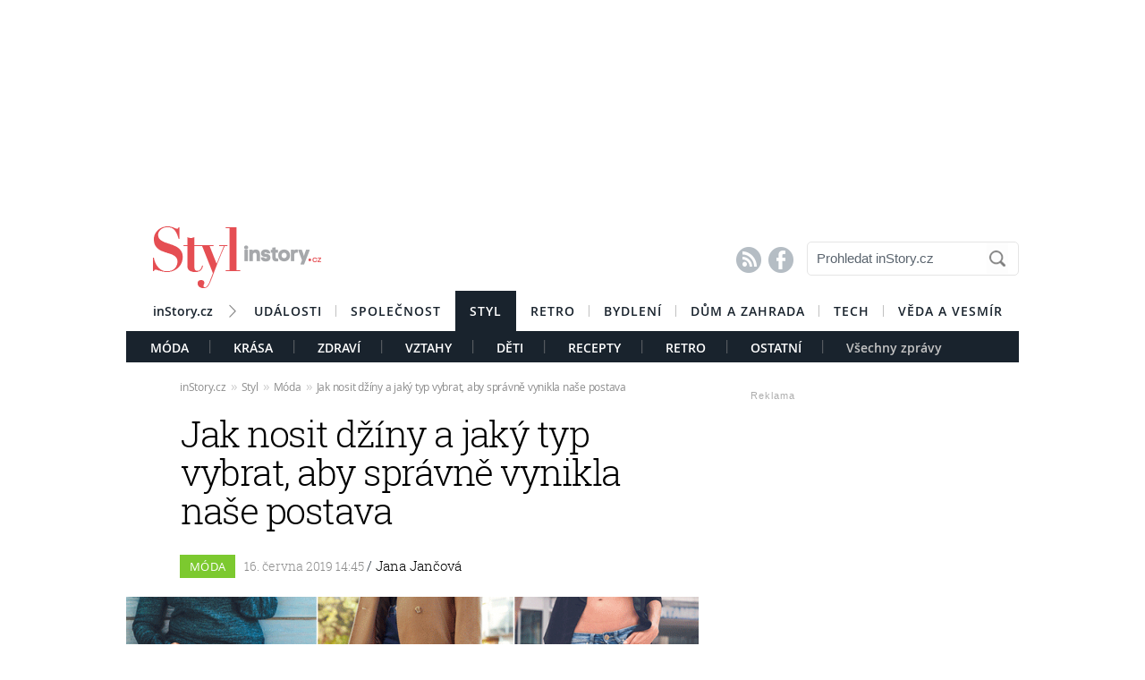

--- FILE ---
content_type: text/html; charset=UTF-8
request_url: https://styl.instory.cz/3513-jak-nosit-dziny-a-jaky-typ-vybrat-aby-spravne-vynikla-nase-postava.html
body_size: 17326
content:




	


<style>

#box_souvisejici .rubrika-timeline:hover:before { background: rgb(229, 78, 83) !important;  color:#FFF ; border: 1px solid rgb(229, 78, 83); }	


</style>




<script>
var cookieName =" styl_3513";

function setCookie(cname, minutes) {
	var date = new Date();
	
	date.setTime(date.getTime() + (minutes*60*1000));
  var expires = "; expires="+date.toUTCString();
  var created = Math.floor(Date.now() / 1000);
   document.cookie = cname + "=" + created + expires + "; path=/";
    
	}

  setCookie(cookieName, (10*365*24*60*60));
</script>


	<!DOCTYPE HTML PUBLIC "-//W3C//DTD HTML 4.01 Transitional//EN"
	"http://www.w3.org/TR/html4/loose.dtd">
	<html xmlns="http://www.w3.org/1999/xhtml" xmlns:fb="http://www.facebook.com/2008/fbml" xml:lang="cs" lang="cs">
		
	<head>
		



	<meta http-equiv="content-type" content="text/html; charset=utf-8">
	<meta name="description" content="Bydlení / inStory.cz – poslední trendy o bydlení, recepty a další tipy pro perfektní domácnost.">
   	<meta name="szn:permalink" content="styl.instory.cz/moda/3513-jak-nosit-dziny-a-jaky-typ-vybrat-aby-spravne-vynikla-nase-postava.html"/>
	<link rel=”canonical” href=”//styl.instory.cz/moda/3513-jak-nosit-dziny-a-jaky-typ-vybrat-aby-spravne-vynikla-nase-postava.html” />

	<meta name="ROBOTS" content="INDEX, FOLLOW">

	
	<meta property="og:title" content="Jak nosit džíny a jaký typ vybrat, aby správně vynikla naše postava"/>
	<meta property="og:image" content="https://instory.cz/content/images/5d/05/5d05e3053a482-3513.jpg"/>
	<meta property="og:description" content="Nesmrtelné džíny jsou součástí šatníku každého z nás. Staly se běžným kouskem oblečení, které nosíme téměř denně. Možná proto…"/>
	<meta property="og:url" content="https://styl.instory.cz/moda/3513-jak-nosit-dziny-a-jaky-typ-vybrat-aby-spravne-vynikla-nase-postava.html"/>
	<meta property="og:type" content="article"/>
	
	<meta property="fb:admins" content="1481363989"/>
	<meta property="fb:app_id" content="594649787300502"/>	
	
	
	<link rel="shortcut icon" href="//instory.cz/favicon/favicon.ico" >
	<link rel="apple-touch-icon" sizes="57x57" href="//instory.cz/favicon/apple-icon-57x57.png">
	<link rel="apple-touch-icon" sizes="60x60" href="//instory.cz/favicon/apple-icon-60x60.png">
	<link rel="apple-touch-icon" sizes="72x72" href="//instory.cz/favicon/apple-icon-72x72.png">
	<link rel="apple-touch-icon" sizes="76x76" href="//instory.cz/favicon/apple-icon-76x76.png">
	<link rel="apple-touch-icon" sizes="114x114" href="//instory.cz/favicon/apple-icon-114x114.png">
	<link rel="apple-touch-icon" sizes="120x120" href="//instory.cz/favicon/apple-icon-120x120.png">
	<link rel="apple-touch-icon" sizes="144x144" href="//instory.cz/favicon/apple-icon-144x144.png">
	<link rel="apple-touch-icon" sizes="152x152" href="//instory.cz/favicon/apple-icon-152x152.png">
	<link rel="apple-touch-icon" sizes="180x180" href="//instory.cz/favicon/apple-icon-180x180.png">
	<link rel="icon" type="image/png" sizes="192x192"  href="//instory.cz/favicon/android-icon-192x192.png">
	<link rel="icon" type="image/png" sizes="32x32" href="//instory.cz/favicon/favicon-32x32.png">
	<link rel="icon" type="image/png" sizes="96x96" href="//instory.cz/favicon/favicon-96x96.png">
	<link rel="icon" type="image/png" sizes="16x16" href="//instory.cz/favicon/favicon-16x16.png">
	<link rel="manifest" href="//instory.cz/favicon/manifest.json">
	<meta name="msapplication-TileColor" content="#ffffff">
	<meta name="msapplication-TileImage" content="//instory.cz/favicon/ms-icon-144x144.png">
	<meta name="theme-color" content="#ffffff">





	<title>
		Jak nosit džíny a jaký typ vybrat, aby správně vynikla naše postava &bull; Styl / inStory.cz	</title>

	<style media="screen" type="text/css" title="CSS Layout"><!-- @import "//instory.cz/css/base.css?v=2.28"; --></style>
	<style media="screen" type="text/css" title="CSS Layout"><!-- @import "//instory.cz/css/ssp_branding.css?v=1.7"; --></style>

		<style media="screen" type="text/css" title="CSS Layout"><!-- @import "//instory.cz/content/fonts/fontello/fontello.css?v=1.0"; --></style>


	<style media="screen" type="text/css" title="CSS Layout"><!-- @import "/content/fonts/fonts.css"; --></style>
	<style media="screen" type="text/css" title="CSS Layout"><!-- @import "/css/fonts.css?v=1.1"; --></style>



	
	
	<script>(function() {
  var _fbq = window._fbq || (window._fbq = []);
  if (!_fbq.loaded) {
    var fbds = document.createElement('script');
    fbds.async = true;
    fbds.src = '//connect.facebook.net/en_US/fbds.js';
    var s = document.getElementsByTagName('script')[0];
    s.parentNode.insertBefore(fbds, s);
    _fbq.loaded = true;
  }
  _fbq.push(['addPixelId', '683647075055042']);
})();
window._fbq = window._fbq || [];
window._fbq.push(['track', 'PixelInitialized', {}]);
</script>
<noscript><img height="1" width="1" alt="" style="display:none" src="https://www.facebook.com/tr?id=683647075055042&amp;ev=PixelInitialized" /></noscript>

<script type="application/ld+json">
{ "@context": "https://schema.org", 
"@type": "Article",
"headline": "Jak nosit džíny a jaký typ vybrat, aby správně vynikla naše postava",
"description": "Nesmrtelné džíny jsou součástí šatníku každého z nás. Staly se běžným kouskem oblečení, které nosíme téměř denně. Možná proto si nelámeme hlavu s tím, jaké si vybereme. Aby ovšem i slušely, je potřeba vybrat ty správné, které budou sedět naší postavě typem a hlavně střihem. ",
"image": "https://img.instory.cz/content/images/5d/05/5d05e3053a482-3513.jpg",
"datePublished": "2019-06-16 14:45:00",
"dateModified": "2019-06-16 14:45:00",
"discussionUrl": "https://styl.instory.cz/diskuze/styl/3513-1",
"about": [
	{"name":"džíny"}, {"name":"postava"}, {"name":"žena"} ],
"keywords": "džíny, postava, žena, ženy, trendy, zvony, kalhoty, nedostatky, střih",     
"author": {
"@type": "Person",
"name": "redakce"
},
"publisher": {
"@type": "Organization",
"name": "inStory.cz",
"logo": {
"@type": "ImageObject",
"url": "https://instory.cz/images/vip_logo.png"
    }
  },
"url": "https://styl.instory.cz/moda/3513-jak-nosit-dziny-a-jaky-typ-vybrat-aby-spravne-vynikla-nase-postava.html",
"mainEntityOfPage": {
"@type": "WebPage",
"@id": "https://styl.instory.cz/moda/3513-jak-nosit-dziny-a-jaky-typ-vybrat-aby-spravne-vynikla-nase-postava.html"
  }
 }
</script>



	
	<script src="//instory.cz/js/jquery-1.9.1.js"></script>
	<script src="https://ssp.imedia.cz/static/js/ssp.js"></script>


<script src="//d.imedia.cz/recass/js/sznrecommend.min.js"></script>
<script src="//d.imedia.cz/recass/js/sznrecommend-measure.min.js" data-webid="61"></script>
<script type="text/javascript" src="https://d21-a.sdn.cz/d_21/sl/3/loader.js"></script>
<script src="https://pocitadlolibise.seznam.cz/pocitadlolibise.js" async></script>
<script async src="//www.instagram.com/embed.js"></script>
<script async src="https://platform.twitter.com/widgets.js" charset="utf-8"></script>



	<script>var barva_web = "229, 78, 83";</script>
	<script src="//instory.cz/js/vypis_barva.js"></script>

	
		
	</head>
<body style="height: 1px !important">

<div id="fb-root"></div>
<script async defer crossorigin="anonymous" src="https://connect.facebook.net/cs_CZ/sdk.js#xfbml=1&version=v13.0&appId=555701807918111&autoLogAppEvents=1" nonce="saxw7lUx"></script>


<style>
#article-content a.temata {color:rgb(229, 78, 83); text-decoration: underline; padding: 4px 0px 4px 0px; }
#article-content a:hover.temata {color:#000; text-decoration: none; background-color: rgba(229, 78, 83,0.09);  padding: 4px 0px 4px 0px;}

#article-content a.tags {color:rgb(229, 78, 83);  text-decoration: underline;} 
#article-content a:hover.tags { background:none; color:rgb(229, 78, 83); text-decoration: none;} 


#clanekDne .tileclanek {font-family:"roboto_slablight";  font-weight:normal; color:rgb(229, 78, 83); font-size: 170%; padding:5px 0 8px 15px; text-align: left;}
#clanekDne a:hover { color:rgb(229, 78, 83); }	 


#kamdal a:hover { color: rgb(229, 78, 83); background:none;}	
#timeline a:hover {color:rgb(229, 78, 83); }
#timeline a:hover.nextlink { color:#FFF; text-decoration: none; background: rgb(229, 78, 83);}


</style>





<script>
	
	$(function() {
  $('#otvirak_fotka').hover(function() {
    $('#fotky_symbol').css('background', 'rgba(255, 28, 35, 0.6)').css('transition', ' all 0.3s ease-in-out');
    $('#fotky_tlacitko').css('background', 'rgba(0, 0, 0, 1)').css('transition', ' all 0.3s ease-in-out');
    
      }, function() {
    // on mouseout, reset the background colour
    $('#fotky_tlacitko').css('background', 'rgba(0, 0, 0, 0.5)');
    $('#fotky_symbol').css('background', 'rgba(0, 0, 0, 0.5)');
  });
});
</script>





<!--------------    leaderBoard   -------------> 
<div style="width: 100%; height: auto; padding-bottom: 0px; padding-top: 16px; box-sizing: border-box; position: relative; z-index: -1000000 ">

<style>
   /* styl definující umístění elementu určeného pro vykreslení brandingu k hornímu okraji okna prohlížeče a vodorovně uprostřed okna prohlížeče */
#ssp-zone-68472 {
  position: fixed;
  left: 50%;
  transform: translateX(-50%);
  margin: 0 auto;
}
/* definice vlastností třídy adFull, která se elementu s brandingem přiřadí v okamžiku, kdy je do něj úspěšně vykreslena reklama; určuje šířku (2000 px) a výšku (1400 px) elementu s brandingem */
#ssp-zone-68472.adFull {
  width: 2000px;
  height: 1400px;
}
/* příklad definice odsazení těla stránky (předpokládáme umístění v elementu div#page) o 226 px od horního okraje po vykreslení brandingu */
#ssp-zone-68472.adFull ~ #page {
  position: relative;
  top: 226px;
}

</style>




<div id="leaderboard" style="width: 970px; height: 210px;  position: relative; z-index: 10000; margin: 0 auto;">
<div id="ssp-zone-68472"></div>
</div></div>
	
	
	

<div id="wrapper">	
<div id="page">


	<!-- Header -->
		
<style>

	
	
.submenuActiv { float:left; color: #FFF; margin-right: 20px; padding: 9px 15px 2px 15px; font-family:"open_sanssemibold"; text-transform: uppercase; box-sizing: border-box;}
.submenuActiv::after { content: "|"; font-family: "open_sanslight"; padding-left: 0px; top:157px; margin-left: 20px;  position: absolute; color: #8a8a8a; }

.submenuActiv { float:left; color: #FFF; margin-right: 20px; padding: 9px 15px 2px 15px; font-family:"open_sanssemibold"; text-transform: uppercase;box-sizing: border-box; }

.submenuKonec { float:left; color: #c4c4c4; margin-right: 20px; padding: 9px 15px 2px 15px; font-family:"open_sanssemibold";  box-sizing: border-box;}
.submenuKonec:hover { color: #FFF; float:left; margin-right: 20px; padding: 9px 15px 2px 15px; font-family:"open_sanssemibold";}



#menu { padding-left:0px; width:998px; z-index: 300; display: block;  float: left; color:#FFF; margin: 0 auto; height: 45px; }
.menu_color {color:#FFF; background: #19232d; }
.menu_color1 {color:#fff; background: #FFF; }
#menu a {color:#fc136f;}
#menu .item0:hover {color:#fc136f;}
.active {text-decoration:none; color: #FFF;}


#header .item {  color:#FFF; background: #19232d; font-family:"open_sanssemibold", Arial Black, Arial,sans-serif;  text-transform: uppercase;font-size: 14px; padding: 13px 16px 13px 16px;float:left;  letter-spacing: 1px;  cursor:pointer;  } 
#header .item:hover {border-bottom: 0px solid; } 

#header .item0 {  color:#19232d;   font-family:"open_sanssemibold", Arial Black, Arial,sans-serif; text-transform: uppercase; letter-spacing: 0px; font-size: 14px; letter-spacing: 1px; padding: 13px 16px 0px 16px;float:left; cursor:pointer; } 
#header .item0::after { content: "|"; font-family: "open_sanslight"; font-size: 12px; padding-left: 0px; margin-left: 12px;  position: absolute; color: #8a8a8a; }
#header .item0:hover {color: #0064FF; text-decoration:none;  } 


#header .itemLast {  color:#19232d;   font-family:"open_sanssemibold", Arial Black, Arial,sans-serif; text-transform: uppercase; letter-spacing: 0px; font-size: 14px; letter-spacing: 1px; padding: 13px 16px 0px 16px;float:left; cursor:pointer; } 
#header .itemLast:hover {color: #0064FF; text-decoration:none;  } 

#header .itemFirst {  color:#19232d;   font-family:"open_sanssemibold", Arial Black, Arial,sans-serif; text-transform: uppercase; letter-spacing: 0px; font-size: 14px; letter-spacing: 1px; padding: 13px 16px 0px 16px;float:left; cursor:pointer; } 
#header .itemFirst:hover {color: #0064FF; text-decoration:none;  } 
#header .itemFirst::after { content: "\f1a3"; font-family: "Flaticon"; font-size: 14px; padding-left: 0px; margin-left: 15px;  position: absolute; color: #8a8a8a; margin-top:3px; }





	</style>



<style>

.searchbox {  border: 1px solid #E5E5E5;  font-family: Arial; font-size: 15px; padding: 5px 45px 7px 10px; color: #5A646E; font-weight: bold;
	-webkit-border-radius: 5px;  -moz-border-radius: 5px;	border-radius: 5px; width: 237px; height: 38px !important; margin-top: 7px;
	background: url("//instory.cz/images/loupe.gif") no-repeat 200px 1px; background-color:#FFF; } 
	
		 .searchbox::-webkit-input-placeholder { color: #5A646E; font-weight: normal;}
		 .searchbox::-moz-placeholder {  color: ##5A646E; font-weight: normal; }
		.searchbox:-ms-input-placeholder { color: #5A646E; font-weight: normal;

</style>








&nbsp;
	<!-- Header -->


	<div id="header">
	<div style="float:left; margin-left:30px;"><a href="//styl.instory.cz" class="logo"><img src="//instory.cz/images/logo_styl.png?v=1" alt="inStory.cz"></a></div>
	
	
	<div style="float:right; margin-top:10px; margin-right:0px; ">

		




		    <div style="float: left; margin-right: 15px; padding-top: 12px;  ">
			<a href="/rss" class="social" title="RSS"><span style="font-family: SSsocial; ">&#58128;</</span></a>&nbsp;
			<a href="https://www.facebook.com/instory.cz/" class="social" title="Facebook"><span style="font-family: SSsocial">&#xF610;</span></a>
			</div>
          		
          		<div style="float:left; margin-right:0px; margin-top:0px; margin-bottom: 15px;">
				<form  method="post" name="search" action="//instory.cz/hledat">
				<input type="text" name="search" id="tags" class="searchbox" autocomplete="off" maxlength="30" placeholder="Prohledat inStory.cz" ></form>

		
			</div>	
			
			
				 </div>

	<div class="clearfix"></div>



					






			<div id="menu" class="menu_color1"> 		
					<a href="//instory.cz/"><div class="itemFirst" style="margin-left:30px;  padding: 13px 30px 11px 0px; text-align:center; text-transform: none; letter-spacing: 0px; ">inStory.cz</div></a>
					

					<a href='//udalosti.instory.cz/'><div class='item0' >Události</div></a><a href='//celebrity.instory.cz/'><div class='itemLast' >Společnost</div></a><a href='//styl.instory.cz/'><div class='item' >Styl</div></a><a href='//retro.instory.cz/'><div class='item0' >Retro</div></a><a href='//bydleni.instory.cz/'><div class='item0' >Bydlení</div></a><a href='//hobby.instory.cz/'><div class='item0' >Dům a zahrada</div></a><a href='//tech.instory.cz/'><div class='item0' >Tech</div></a><a href='//veda.instory.cz/'><div class='itemLast' >Věda a vesmír</div></a>		
		</div>
	
		<div style="height:35px; margin-top: 45px; background: #19232d; width: 100%; padding-left: 12px; box-sizing: border-box">
		 <style>.submenu1:hover { color: #FFF>;  border-bottom: 5px solid #7cc92f; float:left; margin-right: 20px; padding: 9px 15px 2px 15px; font-family:"open_sanssemibold";}
												  .submenu1 { color: #FFF; float:left; margin-right: 20px; padding: 9px 15px 2px 15px; font-family:"open_sanssemibold";  text-transform: uppercase;} 
												  .submenu1::after { content: "|"; font-family: "open_sanslight"; padding-left: 0px; margin-top: -3px; margin-left: 20px; position: absolute; color: #8a8a8a;}  </style>

												  <a href='/moda/'><div class='submenu1' >Móda</div></a> <style>.submenu3:hover { color: #FFF>;  border-bottom: 5px solid #28b4ea; float:left; margin-right: 20px; padding: 9px 15px 2px 15px; font-family:"open_sanssemibold";}
												  .submenu3 { color: #FFF; float:left; margin-right: 20px; padding: 9px 15px 2px 15px; font-family:"open_sanssemibold";  text-transform: uppercase;} 
												  .submenu3::after { content: "|"; font-family: "open_sanslight"; padding-left: 0px; margin-top: -3px; margin-left: 20px; position: absolute; color: #8a8a8a;}  </style>

												  <a href='/krasa/'><div class='submenu3' >Krása</div></a> <style>.submenu4:hover { color: #FFF>;  border-bottom: 5px solid #e78426; float:left; margin-right: 20px; padding: 9px 15px 2px 15px; font-family:"open_sanssemibold";}
												  .submenu4 { color: #FFF; float:left; margin-right: 20px; padding: 9px 15px 2px 15px; font-family:"open_sanssemibold";  text-transform: uppercase;} 
												  .submenu4::after { content: "|"; font-family: "open_sanslight"; padding-left: 0px; margin-top: -3px; margin-left: 20px; position: absolute; color: #8a8a8a;}  </style>

												  <a href='/zdravi/'><div class='submenu4' >Zdraví</div></a> <style>.submenu2:hover { color: #FFF>;  border-bottom: 5px solid #e54e53; float:left; margin-right: 20px; padding: 9px 15px 2px 15px; font-family:"open_sanssemibold";}
												  .submenu2 { color: #FFF; float:left; margin-right: 20px; padding: 9px 15px 2px 15px; font-family:"open_sanssemibold";  text-transform: uppercase;} 
												  .submenu2::after { content: "|"; font-family: "open_sanslight"; padding-left: 0px; margin-top: -3px; margin-left: 20px; position: absolute; color: #8a8a8a;}  </style>

												  <a href='/vztahy/'><div class='submenu2' >Vztahy</div></a> <style>.submenu9:hover { color: #FFF>;  border-bottom: 5px solid #b73f38; float:left; margin-right: 20px; padding: 9px 15px 2px 15px; font-family:"open_sanssemibold";}
												  .submenu9 { color: #FFF; float:left; margin-right: 20px; padding: 9px 15px 2px 15px; font-family:"open_sanssemibold";  text-transform: uppercase;} 
												  .submenu9::after { content: "|"; font-family: "open_sanslight"; padding-left: 0px; margin-top: -3px; margin-left: 20px; position: absolute; color: #8a8a8a;}  </style>

												  <a href='/deti/'><div class='submenu9' >Děti</div></a> <style>.submenu10:hover { color: #FFF>;  border-bottom: 5px solid #3ccbd8; float:left; margin-right: 20px; padding: 9px 15px 2px 15px; font-family:"open_sanssemibold";}
												  .submenu10 { color: #FFF; float:left; margin-right: 20px; padding: 9px 15px 2px 15px; font-family:"open_sanssemibold";  text-transform: uppercase;} 
												  .submenu10::after { content: "|"; font-family: "open_sanslight"; padding-left: 0px; margin-top: -3px; margin-left: 20px; position: absolute; color: #8a8a8a;}  </style>

												  <a href='/recepty/'><div class='submenu10' >Recepty</div></a> <style>.submenu12:hover { color: #FFF>;  border-bottom: 5px solid #569a9f; float:left; margin-right: 20px; padding: 9px 15px 2px 15px; font-family:"open_sanssemibold";}
												  .submenu12 { color: #FFF; float:left; margin-right: 20px; padding: 9px 15px 2px 15px; font-family:"open_sanssemibold";  text-transform: uppercase;} 
												  .submenu12::after { content: "|"; font-family: "open_sanslight"; padding-left: 0px; margin-top: -3px; margin-left: 20px; position: absolute; color: #8a8a8a;}  </style>

												  <a href='/retro/'><div class='submenu12' >Retro</div></a> <style>.submenu11:hover { color: #FFF>;  border-bottom: 5px solid #b7734e; float:left; margin-right: 20px; padding: 9px 15px 2px 15px; font-family:"open_sanssemibold";}
												  .submenu11 { color: #FFF; float:left; margin-right: 20px; padding: 9px 15px 2px 15px; font-family:"open_sanssemibold";  text-transform: uppercase;} 
												  .submenu11::after { content: "|"; font-family: "open_sanslight"; padding-left: 0px; margin-top: -3px; margin-left: 20px; position: absolute; color: #8a8a8a;}  </style>

												  <a href='/ostatni/'><div class='submenu11' >Ostatní</div></a>			

			
			<a href="https://styl.instory.cz"><div class="submenuKonec" style="float: left;">Všechny zprávy</div></a>
			
			</div>
		


			
		<div class="clearfix"></div>
		
	</div>
	<!-- END od Header -->	
		<!-- END od Header -->	
	
	

	
		<div id="article-content" style="margin:60px 0 0 0px; ">
		

	
	
<style>

#breadcrumbs {float: left; position: relative; width: 580px; height: 22px; line-height: 20px; box-sizing: border-box; overflow-y: hidden; padding: 0px 0px 15px 60px; background:#FFF; margin-bottom: 20px; font-family: open_sansregular; font-size: 12px; font-weight: normal; letter-spacing: -0.25px; color:rgba(0,0,0,0.4); margin-top: 0px;}

#breadcrumbs a { color:rgba(0,0,0,0.45); }

#breadcrumbs .bull { letter-spacing: -1.5px; font-size: 15px; font-family: open_sansregular;  margin: 0 5px; color:rgba(0,0,0,0.2);  }
</style>

	

		
					<div id="breadcrumbs">

<a href='//instory.cz'>inStory.cz</a><span class='bull'>››</span><a href='//styl.instory.cz'>Styl</a><span class='bull'>››</span><a href='//styl.instory.cz/moda/'>Móda</a><span class='bull'>››</span><a href='3513-jak-nosit-dziny-a-jaky-typ-vybrat-aby-spravne-vynikla-nase-postava.html'><b></b>Jak nosit džíny a jaký typ vybrat, aby správně vynikla naše postava</a>

</div>



		
		<div class="title" style="margin-bottom:15px;"><h1 class="negative-font main-title">Jak nosit džíny a jaký typ vybrat, aby správně vynikla naše postava</h1></div>
				
		
						<div class="rubrika" style="background: #7cc92f">&nbsp;Móda&nbsp;</div>
		
		<div class="datum">16. června 2019   14:45									    
									    
									    
				<span class="redaktor" style="color: #19232d"> / 
				<a href='https://instory.cz/autor/49'>Jana Jančová</a></span> 									    
									    
									    
									    
		</div>
		
<!-- 		<div style="position: relative; float: right; margin-top: 16px; margin-left: 10px; margin-right: 30px;">
									  <!--  <a href="#likes" class="nazory1"><span class="popular" style=" position: relative;">&nbsp; </span></a> 
										<a href="//" class="nazory1"><span class="nazory">&nbsp;&nbsp;</span></a>
									    </div>			
									     -->
				
				
				
					<div class="clearfix"></div>	
		
		
			



				<div id="otvirak_fotka">
		
		
		<a href='//instory.cz/galerie-styl/1/3513'><img src="//img.instory.cz/content/images/5d/05/5d05e3053a482-3513.jpg" width="640px;" title="Noste džíny, které zamaskují případné nedostatky a naopak" style="overflow: hidden; display: block;">
		
		</div></a>
		
						
		<div id="fotky_tlacitko" style="pointer-events: none;">
		<div id="fotky_symbol">📷</div>
		<div id="fotky_text"> 10 fotografií v galerii</div>
			</div>
		
		
				
		
		<div class="clearfix"></div>
		
			<div class="cover_img" style="font-size: 0.75rem; font-family: open_sansregular; margin-top: -5px; margin-bottom: 30px; ">Noste džíny, které zamaskují případné nedostatky a naopak&nbsp;<span style="color: #a6a6a6 ">/&nbsp;<span style='font-family: open_sanssemibold'>Shutterstock</span>			</span></div>
					    


			<div class="clearfix"></div>
			
			
			
			<div class="perex">Nesmrtelné džíny jsou součástí šatníku každého z nás. Staly se běžným kouskem oblečení, které nosíme téměř denně. Možná proto si nelámeme hlavu s tím, jaké si vybereme. Aby ovšem i slušely, je potřeba vybrat ty správné, které budou sedět naší postavě typem a hlavně střihem. </div>
			
			

		<div class="clearfix"></div>
		
		<div class="text" >
		
		<!-- ČLÁNEK DNE -->


		
		
		
		



<div style="width:100%; margin-left:0px; margin-bottom:50px; margin-top: 60px; height: 300px; position: relative; float:left;">
	<div class="reklama2" style="float:right; margin-right:40px; margin-top:-22px;">Reklama</div>
	<div id="ssp-zone-324004"></div>
</div>	


<script>var wallpaper = '324004';</script>

<script>var smr_clanek='105855';</script>
<a href='//wiki.instory.cz//' class='tags'></a><p>N&aacute;ctilet&eacute; d&iacute;vky s dž&iacute;nami poset&yacute;mi flitry, n&aacute;pisy a dal&scaron;&iacute; cool &uacute;pravou si l&aacute;mat hlavu nemus&iacute;, ale dospěl&eacute; ženy by měly při v&yacute;běru tohoto obl&iacute;ben&eacute;ho kousku přem&yacute;&scaron;let, kter&eacute; si zvol&iacute;.</p>
<p>Je dobr&eacute; vybrat&nbsp;si takov&eacute; rifle, kter&eacute; zamaskuj&iacute; př&iacute;padn&eacute; nedostatky a naopak zv&yacute;razn&iacute; přednosti. Mezi z&aacute;kladn&iacute; pravidla při v&yacute;běru nov&yacute;ch kalhot plat&iacute; je&scaron;tě jedno. Dž&iacute;ny vyb&iacute;rejte o&nbsp;půl č&iacute;sla až o&nbsp;č&iacute;slo men&scaron;&iacute;, dž&iacute;ny totiž povol&iacute;. Nejdř&iacute;ve se v nich projděte, pokuste si sednout, předklonit, uvid&iacute;te, zda v&aacute;m opravdu sed&iacute;.</p>
<h2>Kdy ne&scaron;l&aacute;pneme v nov&yacute;ch dž&iacute;n&aacute;ch vedle</h2>
<p>Jde o takzvan&yacute; univerz&aacute;ln&iacute; střih, a to jsou rovn&eacute; kalhoty. Hod&iacute; se ke každ&eacute;mu typu postavy, jsou vhodn&eacute; i pro plno&scaron;t&iacute;hl&eacute; ženy.</p>
<h2>Vy&scaron;&scaron;&iacute; pas, schovan&eacute; bř&iacute;&scaron;ko</h2>
<p>Dž&iacute;ny s vysok&yacute;m pasem skvěle schovaj&iacute; p&aacute;r kilogramů v oblasti břicha. Pr&aacute;vě ženy s t&iacute;mto typem postavy by se&nbsp; měly vyvarovat takzvan&yacute;ch bokovek, kter&eacute; fald&iacute;ky v oblasti břicha je&scaron;tě v&iacute;ce zv&yacute;razn&iacute;.</p>
<p></p>
<h2>Zvonov&yacute;m kalhot&aacute;m je&scaron;tě neodzvonilo</h2>
<p>Dal&scaron;&iacute;m ze střihů kalhot, kter&eacute; budou lichotit problematick&eacute; postavě, jsou zvonov&eacute; dž&iacute;ny, kter&eacute; se opět vr&aacute;tily do m&oacute;dy. Obměnou těchto střihů kalhot jsou i takzvan&eacute; boyfriend cut dž&iacute;ny, kter&eacute; vych&aacute;zej&iacute; z&nbsp;p&aacute;nsk&yacute;ch střihů a&nbsp;maj&iacute; n&iacute;že položen&yacute; sed. Modern&iacute; jsou ohrnut&eacute; a&nbsp;v&nbsp;kombinaci s&nbsp;n&iacute;zk&yacute;mi teniskami nebo oxfordkami.</p>
<h2>Push up efekt&nbsp; postavě pomůže</h2>
<p>Dž&iacute;ny s push up efektem skvěle vytvaruj&iacute; va&scaron;i postavu. Nav&iacute;c se v nich budete c&iacute;tit v&yacute;borně, tyto dž&iacute;ny nebudou nijak omezovat v&aacute;&scaron; pohyb.</p>
<h2>Osmdes&aacute;tky a mrkv&aacute;če jsou zpět</h2>
<p>Neoddělitelnou souč&aacute;st&iacute; m&oacute;dy osmdes&aacute;t&yacute;ch let, kter&aacute; se opět vrac&iacute; na v&yacute;slun&iacute;, jsou dž&iacute;ny &ndash; mrkv&aacute;če. Pokud m&aacute;te mal&yacute; zadeček, opticky v&aacute;m jej hezky vytvaruj&iacute;. Pokud jej v&scaron;ak chcete opticky zmen&scaron;it, neměli byste si vyb&iacute;rat kalhoty bez kapes.</p>
<h2>Ohrnovat dž&iacute;ny nebo ne?&nbsp;</h2>
<p>Odborn&iacute;ci na m&oacute;du rad&iacute; žen&aacute;m, kter&eacute; maj&iacute; kr&aacute;tk&eacute; nohy, aby si nohavice kalhot neohrnovaly. T&iacute;m by si sv&eacute; nohy opticky je&scaron;tě v&iacute;ce zkr&aacute;tily. Podle nich je v tomto př&iacute;padě lep&scaron;&iacute; prodloužit nohy botami na vysok&eacute;m podpatku. Podle nich je to praktick&eacute;, sexy a hlavně hezk&eacute;. (D&aacute;le čtěte: <a class="tags" href="https://styl.instory.cz/moda/3264-i-plnostihla-zena-muze-v-plavkach-vypadat-dobre-zalezi-na-vhodnem-strihu.html">I plno&scaron;t&iacute;hl&aacute; žena může v plavk&aacute;ch vypadat dobře. Z&aacute;lež&iacute; na vhodn&eacute;m střihu</a>).</p>		
		
	

		</div>
		
		
		


<script>var podClanek_kod='123197';</script>


<div style="width:520px; margin-left:60px; margin-bottom:50px; margin-top: 60px; height: 300px;">
	<div id="ssp-zone-123197"></div>
</div>	



 
		
		
		
		
		
		
	<!-----------------------  /////////    GALERIE    /////////   ----------------------->

<style>
#fotky .galerie_link { font-family: helvetica; font-size: 18px; color: rgb(229, 78, 83); }
#fotky .galerie_link:hover { text-decoration: underline; }
</style>


		<script>
	
	$(function() {
  $('#fotky').hover(function() {
    $('#pocet_fotek').css('background', '#5a5a5a').css('transition', ' all 0.3s ease-in-out');
    $('#clGalerie').css('opacity', '0.8').css('transition', ' all 0.3s ease-in-out');
    
      }, function() {
    // on mouseout, reset the background colour
    $('#pocet_fotek').css('background', '');
        $('#clGalerie').css('opacity', '').css('transition', ' all 0.3s ease-in-out');

			});
		});
		</script>



				
					
			<div id="fotky" style="position: relative; float: left ; clear: both; margin-right: 20px; margin-bottom:15px;">
				<div title="Zdroj: 9x Shutterstock" class="source">Zdroj</div>
			<div style="margin-left: 15px; margin-top: 10px; margin-bottom: 20px; font-size: 20px; font-weight: bold;"><a href="//instory.cz/galerie-styl/1/3513" class="galerie_link" >Fotogalerie</a></div>
			<div class="photos" style="display: block; float: left; position: relative;">
	   		<div class="thumbGalery">		<a href="//instory.cz/galerie-styl/1/3513-2">
<img src="//img.instory.cz/content/images/5d/05/thumb_5d05e368c9a31-3513.jpg" class="thumbGalery"></a></div><div class="thumbGalery">		<a href="//instory.cz/galerie-styl/1/3513-3">
<img src="//img.instory.cz/content/images/5d/05/thumb_5d05e3e4b340e-3513.jpg" class="thumbGalery"></a></div><div class="thumbGalery">		<a href="//instory.cz/galerie-styl/1/3513-4">
<img src="//img.instory.cz/content/images/5d/05/thumb_5d05e3f1c9662-3513.jpg" class="thumbGalery"></a></div>			<a href="//instory.cz/galerie-styl/1/3513">
	   		<div id="pocet_fotek"  class="numberGalery" style=" position: relative; float: left;  float:left; padding-top:16px;  box-sizing: border-box;  cursor: pointer; cursor: hand; ">
			   		
			   		
			   		<div style="font-size: 20px; margin-top: 13px; margin-left:16px; font-size:21px; font-family:SSStandard; position: relative; width: 25px; color: #FFF; float: left;">📷</div>

			   		<div style="float: left; width: 20px; margin-left:2px; margin-top: 0px; font-size:34px; position: relative; color: #FFF; font-family: open_sansbold">10</div>
			   		
			   			<div class="clearfix"></div>
			   		<div style="float:left;  margin-top: -7px;  width: 100px; text-align: center; color: #FFF; letter-spacing: -0.01em; font-size: 18px;"> fotografií</div></a>
				</div>
	   			</div>
	   		
	   	<div class="clearfix"></div>
	   	
		</div> 
		
				   	<div class="clearfix"></div>

	 <!-----------------------  /////////   KONEC  GALERIE /////////   ---------------------->
				



	<!--    --------------  TEMATA  --------------    -->				
					
				<div class="tema">
			<span style="color:#5A646E; ">Témata: </span>
			
			<a href='/temata/džíny' class='temata'>džíny</a>, <a href='/temata/postava' class='temata'>postava</a>, <a href='/temata/žena' class='temata'>žena</a>, <a href='/temata/ženy' class='temata'>ženy</a>, <a href='/temata/trendy' class='temata'>trendy</a>, <a href='/temata/zvony' class='temata'>zvony</a>, <a href='/temata/kalhoty' class='temata'>kalhoty</a>, <a href='/temata/nedostatky' class='temata'>nedostatky</a>, <a href='/temata/střih' class='temata'>střih</a>	</div>
		
	
			
		<div id="social" style="margin: 20px 0px 50px 60px; width: 520px;">
		
		

		
<!--   --------------  SOCIALNI SITE  --------------   --> 


	<script style="javascript">
	

window.SZN.DiscussionLoader.load(['commentCount']).then(() => {
    window.SZN.Discussion.discussionFetchCommentCount('styl.instory.cz/moda/3513-jak-nosit-dziny-a-jaky-typ-vybrat-aby-spravne-vynikla-nase-postava.html')
        .then(result => {
            result['styl.instory.cz/moda/3513-jak-nosit-dziny-a-jaky-typ-vybrat-aby-spravne-vynikla-nase-postava.html'].commentCount;

            var resSZ = result['styl.instory.cz/moda/3513-jak-nosit-dziny-a-jaky-typ-vybrat-aby-spravne-vynikla-nase-postava.html'].commentCount; // -> Number
            

document.getElementById('commentCount').innerHTML += resSZ;


        });
});

</script>



<style>
#tlacitko_zpetClanek {  position: relative;  float: left; display: block; font-family: Arial; font-weight: bold; font-size: 15px; letter-spacing: 0.0em; height: 40px; line-height: 20px; margin-right:0px;   }
#zpetClanek_text { position: relative; float: left; padding: 0px 0px 0px 0px;     text-align: center; line-height: 2px;   margin-left: 25px;  -webkit-font-smoothing: antialiased; box-sizing: border-box;text-align:center; }

#article-content	.komentare {  margin: 0px 0 0px 30px;  height:auto; text-decoration: none; background: #737e8b;   color: #FFF !important; font-family: Arial; letter-spacing: -0.25px; font-weight: 600;  font-size: 14px; line-height: 16px;transition:all 0.3s; }
#article-content	.komentare_sz {  margin: 0px 0 0px 30px;  height:auto; text-decoration: none;  font-family: Arial; font-weight: normal;  font-size: 14px; line-height: 16px; }
#article-content  .komentare_sz:hover > #article-content .sz_bubble { fill:#931c13 !important;  }
#article-content	.komentare_sz_link {  color: rgb(229, 78, 83); text-decoration: none; border-bottom: none;  }
#article-content	a:hover.komentare_sz_link {  color: #931c13; text-decoration: none; border-bottom: none;  }
#article-content	a.bb_sz {display: inline-flex; position: relative; box-sizing: border-box; margin-right: 12px; margin-top: 25px; padding: 22px 34px; width: 100%; justify-content: center; align-items: center; background: rgb(229, 78, 83); width: 250px; color: #FFFFFF;
font-family: arial; font-weight: 700; font-size: 15px; border-bottom:none; }
#article-content	a.bb_sz::before {position: absolute; right: 110px;  top: -8px; border-right: 8px solid transparent; border-bottom: 8px solid rgb(229, 78, 83); border-left: 8px solid transparent; width: 0; height: 0; content: "";}

#article-content .social_icon { width: 24px;  height: 24px; position: relative; float: left; box-sizing: border-box; text-align: center; padding-top: 10px; margin-right: 10px; font-size: 13px; color: #FFF; background: #909090; border: 0px solid #e4e7e8;   -webkit-border-radius: 12px;  -moz-border-radius: 12px;	border-radius: 12px; transition: all 0.2s; font-family: fontello; }
#article-content .social_icon:hover {border: 0px solid #d0d6d8;} 

#article-content .facebok { color: #FFFFFF; font-size: 18px; line-height:12px; }
#article-content .facebok:hover { color: #FFF; background:#3877ea; }

#article-content .twitter { color: #FFFFFF; font-size: 15px; line-height:5px; }
#article-content .twitter:hover { color: #FFFFFF; background: #55acee; }

#article-content .email { color: #FFF; font-size: 14px; line-height:4px;}
#article-content .email:hover { color: #FFF; background: #000; }



#article-content a.social {color: #737e8b;border-bottom:none; font-size: 200%; font-family: fontello; transition: all 0.4s;  }
#article-content a.social:hover {border-bottom: 0px; text-decoration: none; color: rgba(0,0,0,1);  }



</style>



<div id="social" style="margin: 0px 0px 30px 0px; width: 520px; text-align: left; float:left; position: relative; ">


	<div style="position: relative; float:left;">
		<seznam-pocitadlolibise style="position: relative; float: left; margin-top: -2px; width:100px;  --primary-color:rgb(229, 78, 83); --count-color:rgb(229, 78, 83); --hover-color:#931c13; --active-color:rgb(229, 78, 83);" entity="https://styl.instory.cz/moda/3513-jak-nosit-dziny-a-jaky-typ-vybrat-aby-spravne-vynikla-nase-postava.html"  layout="seamless"
 		 size="large"></seznam-pocitadlolibise>

<a href="https://styl.instory.cz/diskuze/styl/3513-1" class="komentare_sz_link">
	<div class="komentare_sz" style="position: relative; float: left; margin-left: 10px;">
	<div class="sz_bubble" style="position:relative; float:left; width: 14px; margin-right:7px; margin-top:0px; padding-top:1px; ">
	<svg  class="sz_bubble" viewBox="0 0 14 14" xmlns="http://www.w3.org/2000/svg"><path d="M7 10c-3.316 0-5-.619-5-4 0-3.381 1.684-4 5-4s5 .619 5 4c0 3.381-1.684 4-5 4zM7 0C2.452 0 0 1.582 0 6c0 2.33.688 3.864 2 4.801V14l4-2-.074-.037c.345.022.7.037 1.074.037 4.548 0 7-1.582 7-6s-2.452-6-7-6z" style="fill: rgb(229, 78, 83);"></path></svg>
	</div>
	<span class="" style="margin-right:7px;">Diskuze</span><span id="commentCount"></span>
	</div></a>
	</div>

	<div style="margin-left: 0px; float: right;  margin-right:0px;  text-align: left; box-sizing: border-box; margin-bottom: 50px; ">
				<div style="float:left; position: relative; margin-right:15px; font-family: arial; font-size: 14px; line-height: 16px; color: #909090; "><span>Sdílejte článek</span></div>
				<div style=" display: inline-block;  margin: 0 auto;box-sizing: border-box; margin-top:-5px; ">
					<a class="social" target="_blank" href="https://www.facebook.com/sharer/sharer.php?
					u=https://styl.instory.cz/					3513-jak-nosit-dziny-a-jaky-typ-vybrat-aby-spravne-vynikla-nase-postava.html&title=Jak+nosit+d%C5%BE%C3%ADny+a+jak%C3%BD+typ+vybrat%2C+aby+spr%C3%A1vn%C4%9B+vynikla+na%C5%A1e+postava"><div class="social_icon facebok">&#xf052;</div></a>
					<a href="https://twitter.com/intent/tweet?text=Jak nosit džíny a jaký typ vybrat, aby správně vynikla naše postava&url=https://styl.instory.cz/3513-" id="twitter-share" target="_blank" class="social" title="Twitter"><div class="social_icon twitter">&#xf058;</div></a>
					<!--
										<a href="mailto:?subject=inStory.cz: Jak nosit džíny a jaký typ vybrat, aby správně vynikla naše postava&body=Podívejte se na tento článek, který právě čtu na inStory.cz: Nesmrtelné džíny jsou součástí šatníku každého z nás. Staly se běžným kouskem oblečení, které nosíme téměř denně. Možná proto si nelámeme hlavu s tím, jaké si vybereme. Aby ovšem i slušely, je potřeba vybrat ty správné, které budou sedět naší postavě typem a hlavně střihem. %0D%0A%0D%0Ahttps://instory.cz/3513-jak-nosit-dziny-a-jaky-typ-vybrat-aby-spravne-vynikla-nase-postava.html?mbid=email_onsiteshare" class="social" title="Email"><div class="social_icon email" style="margin-right:0px;">&#xe81e;</div></a>
				-->
				</div>
			</div>

<a href="//styl.instory.cz/diskuze/styl/3513-1" class="bb_sz" >
	<svg style="width: 15px; margin-right: 15px;" fill="none" viewBox="0 0 14 14" xmlns="http://www.w3.org/2000/svg"><path fill="#FFFFFF" clip-rule="evenodd" d="M6 6h2V4H6v2zm0 4h2V7H6v3zm7.609-6.672A3.83 3.83 0 0010.672.391 17.357 17.357 0 007 0C5.74 0 4.512.135 3.328.391A3.828 3.828 0 00.391 3.328 17.357 17.357 0 000 7c0 1.26.135 2.488.391 3.672a3.83 3.83 0 002.937 2.937C4.512 13.865 5.74 14 7 14c1.26 0 2.488-.135 3.672-.391a3.83 3.83 0 002.937-2.937C13.865 9.488 14 8.26 14 7c0-1.26-.135-2.488-.391-3.672z" fill-rule="evenodd"></path></svg><span class="d_D">Vstoupit do diskuze</span></a>



<!--<a href="//instory.cz/comments/3513"><div class="komentare" style="margin-top: 0px; float: left;  border-radius: 4px; box-sizing: border-box;  padding: 6px 10px 0 10px; text-align: center; height: 21px; color: #000 ">
			  								<div class="icon iconcomment" >&nbsp;</div>
Vstoupit do diskuze &nbsp;(1)</div></a>
		  	<div class="clearfix"></div>
		  -->
		</div>
<!--KONEC  SOCIAL -->
		  	
		  		
	
		  	<div class="clearfix"></div>
		</div>
		



		
		


<div class="clearfix"></div>
<div data-szn-recass-box='{"zone_id": 6101}'></div>
<div data-szn-recass-box='{"zone_id": 9417}' style="margin-top: 20px; margin-bottom:20px;"></div>



 <div id="kamdal">
 	<div class="tileclanek" style="color:rgb(229, 78, 83);">Kam dál?</div>	
 	
 	<div style='margin-top:5px; margin-bottom:5px; float:left; margin-right:10px;'><a href='/4674-ponozky-v-lodickach-nebo-sandalech-se-staly-modnim-hitem-musite-to-ale-s-nimi-umet.html'><img src='//img.instory.cz/content/images/5e/a8/thumb_5ea89cfed7251-4674.jpg' height='50px' width='98px'></a></div>
 	<div style='margin-top:5px; margin-bottom:5px; padding-right:10px; width:490px'><a href='/4674-ponozky-v-lodickach-nebo-sandalech-se-staly-modnim-hitem-musite-to-ale-s-nimi-umet.html'>Ponožky v lodičkách nebo sandálech se staly módním hitem. Musíte to ale s nimi umět</a><br /></div>

 	<div class='clearfix'></div>	<div style='margin-top:5px; margin-bottom:5px; float:left; margin-right:10px;'><a href='/1320-potrebujete-novou-zimni-bundu-poradime-vam-s-vyberem.html'><img src='//img.instory.cz/content/images/5a/07/thumb_5a0738fc76dc0-1320.jpg' height='50px' width='98px'></a></div>
 	<div style='margin-top:5px; margin-bottom:5px; padding-right:10px; width:490px'><a href='/1320-potrebujete-novou-zimni-bundu-poradime-vam-s-vyberem.html'>Potřebujete novou zimní bundu? Poradíme vám s výběrem</a><br /></div>

 	<div class='clearfix'></div>	<div style='margin-top:5px; margin-bottom:5px; float:left; margin-right:10px;'><a href='/4238-jak-vybrat-k-plesovym-satum-vhodny-sperk.html'><img src='//img.instory.cz/content/images/5e/13/thumb_5e13aa60c9d12-4238.jpg' height='50px' width='98px'></a></div>
 	<div style='margin-top:5px; margin-bottom:5px; padding-right:10px; width:490px'><a href='/4238-jak-vybrat-k-plesovym-satum-vhodny-sperk.html'>Jak vybrat k plesovým šatům vhodný šperk</a><br /></div>

 	<div class='clearfix'></div>	 	
	<!-- REKLAMA --------->		
	
<script>var kamDal_kod='124467';</script>

<div id="ssp-zone-124467"></div>


 	
 </div>
		
		
		
		
				<a name="komentare"></a>

	 	<div class="clearfix"></div>


		

<!--    --------------  SOCIALNI SITE KONEC  --------------    -->		


		
		
		</div>
		
			<div class="clearfix"></div>


			
			<!-- timeline -->
	<div id="timeline">	
		<div style="margin-left: 0px;">
			
				
			
				<div class="rubrika-topcontent">
					<div class="headline" >NEJPOPULÁRNĚJŠÍ</div>						
					
					
					<div style="margin-top: 45px; "> 
																		
						<div class="top-timeline">
						
						
						
						<div class="top-title"><h3 class="top-titulek" ><a class="popular_link" href="//veda.instory.cz/zahady-tajemstvi/2178-prastara-mumie-ledoveho-muze-kolem-niz-zemrelo-uz-sedm-lidi-kteri-s-ni-prisli-do-styku-vydala-dalsi-tajemstvi.html" style=" text-decoration: none; ">Prastará mumie ledového muže, kolem níž zemřelo už sedm lidí, kteří s ní přišli do styku, vydala další tajemství</a></h3></div>
						
						
							<div class="top-rubrika">Věda a vesmír&nbsp;</div>
									  
									  						

						</div><div class="clearfix" style="margin-top:18px;"></div>
						<div class="top-separator-home"></div>												
						<div class="top-timeline">
						
						
						
						<div class="top-title"><h3 class="top-titulek" ><a class="popular_link" href="//retro.instory.cz/koktejl/6376-japonska-jednotka-731-za-druhe-svetove-valky-pachala-na-veznich-snad-vetsi-zverstva-nez-naciste.html" style=" text-decoration: none; ">Japonská Jednotka 731: Za druhé světové války páchala na vězních snad větší zvěrstva, než nacisté</a></h3></div>
						
						
							<div class="top-rubrika">Retro&nbsp;</div>
									  
									  						

						</div><div class="clearfix" style="margin-top:18px;"></div>
						<div class="top-separator-home"></div>												
						<div class="top-timeline">
						
						
						
						<div class="top-title"><h3 class="top-titulek" ><a class="popular_link" href="//veda.instory.cz/vesmir/2181-nasa-hubbleuv-dalekohled-se-podle-predpovedi-nekontrolovatelne-zriti-na-zemi-trosky-mohou-ohrozit-lidi.html" style=" text-decoration: none; ">NASA: Hubbleův dalekohled se podle předpovědí nekontrolovatelně zřítí na Zemi. Trosky mohou ohrozit lidi</a></h3></div>
						
						
							<div class="top-rubrika">Věda a vesmír&nbsp;</div>
									  
									  						

						</div><div class="clearfix" style="margin-top:18px;"></div>
						<div class="top-separator-home"></div>												
						<div class="top-timeline">
						
						
						
						<div class="top-title"><h3 class="top-titulek" ><a class="popular_link" href="//veda.instory.cz/objevy/2179-archeolog-ivan-sprajc-objevil-v-dzungli-obrovske-staroveke-mayske-mesto.html" style=" text-decoration: none; ">Archeolog Ivan Šprajc objevil v džungli obrovské starověké mayské město</a></h3></div>
						
						
							<div class="top-rubrika">Věda a vesmír&nbsp;</div>
									  
									  						

						</div><div class="clearfix" style="margin-top:18px;"></div>
						<div class="top-separator-home"></div>												
						<div class="top-timeline">
						
						
						
						<div class="top-title"><h3 class="top-titulek" ><a class="popular_link" href="//veda.instory.cz/zeme-priroda/2180-vedci-zmapovali-krajinu-pod-ledem-antarktidy-odhalili-obrovska-jezera-udoli-i-hory.html" style=" text-decoration: none; ">Vědci zmapovali krajinu pod ledem Antarktidy. Odhalili obrovská jezera, údolí i hory</a></h3></div>
						
						
							<div class="top-rubrika">Věda a vesmír&nbsp;</div>
									  
									  						

						</div><div class="clearfix" style="margin-top:18px;"></div>
											</div>
					</div>
			
<div class="clearfix"></div>


		<div id="archiv-content" style="float:left; margin-top: 30px; ">
				<div class="next-article "  >
			
			<div style="float: left; margin-left: 60px; margin-top: 0px;">
											<a href="/3504-zkuste-to-bez-chemie-nejlepsi-pletove-masky-ktere-si-za-par-minut-vyrobite-doma.html"><img onmouseover="change_in(1)" onmouseout="change_out(1)" id="timeline_obr_1" src="//img.instory.cz/content/images/5d/01/thumb_5d012e4362101-3504.jpg"></a>
		</div>
								<div style="float: left; background: #FF; width: 280px; margin-left: 20px; margin-top: -12px;">

										<div id="rubrika_over" style="margin-top:0px; margin-left:0px; background: #28b4ea">
						    Krása</div>
						
						
			<div class="clearfix"></div>			
				
		<div class="datum" style="margin-top: -17px;">16. června 2019   11:05</div>
						
		<div class="clearfix"></div>						
		<h3 class="archiv"><a id="timeline_title_1"  onmouseover="obr_in(1)" onmouseout="obr_out(1)"  href="/3504-zkuste-to-bez-chemie-nejlepsi-pletove-masky-ktere-si-za-par-minut-vyrobite-doma.html">Zkuste to bez chemie: Nejlepší pleťové masky, které si za pár minut vyrobíte doma</a>
		
				</div>
						</h3></div>
		
				<div class="next-article "  >
			
			<div style="float: left; margin-left: 60px; margin-top: 20px;">
									<div class="timeline-separator" style="margin-top:-20px; position: absolute;	margin-bottom: 20px; margin-left: 0px;"></div>		<a href="/3516-vyber-detskych-hracek-je-dulezity-volte-takove-ktere-rozviji-dovednosti.html"><img onmouseover="change_in(2)" onmouseout="change_out(2)" id="timeline_obr_2" src="//img.instory.cz/content/images/5d/04/thumb_5d0494ceb2a27-3516.jpg"></a>
		</div>
								<div style="float: left; background: #FF; width: 280px; margin-left: 20px; margin-top: -12px;">

										<div id="rubrika_over" style="margin-top:20px; margin-left:0px; background: #b73f38">
						    Děti</div>
						
						
			<div class="clearfix"></div>			
				
		<div class="datum" style="margin-top: -17px;">16. června 2019   07:59</div>
						
		<div class="clearfix"></div>						
		<h3 class="archiv"><a id="timeline_title_2"  onmouseover="obr_in(2)" onmouseout="obr_out(2)"  href="/3516-vyber-detskych-hracek-je-dulezity-volte-takove-ktere-rozviji-dovednosti.html">Výběr dětských hraček je důležitý. Volte takové, které rozvíjí dovednosti</a>
		
				</div>
						</h3></div>
		
		<script>var vypis_kod='124452';</script>


<div id="ssp-zone-124452"></div>
		<div class="next-article "  >
			
			<div style="float: left; margin-left: 60px; margin-top: 20px;">
									<div class="timeline-separator" style="margin-top:-20px; position: absolute;	margin-bottom: 20px; margin-left: 0px;"></div>		<a href="/3514-mate-doma-nedostatek-denniho-svetla-mohou-to-odskakat-nejen-vase-kosti.html"><img onmouseover="change_in(3)" onmouseout="change_out(3)" id="timeline_obr_3" src="//img.instory.cz/content/images/5d/04/thumb_5d0498411e95c-3514.jpg"></a>
		</div>
								<div style="float: left; background: #FF; width: 280px; margin-left: 20px; margin-top: -12px;">

										<div id="rubrika_over" style="margin-top:20px; margin-left:0px; background: #e78426">
						    Zdraví</div>
						
						
			<div class="clearfix"></div>			
				
		<div class="datum" style="margin-top: -17px;">15. června 2019   15:59</div>
						
		<div class="clearfix"></div>						
		<h3 class="archiv"><a id="timeline_title_3"  onmouseover="obr_in(3)" onmouseout="obr_out(3)"  href="/3514-mate-doma-nedostatek-denniho-svetla-mohou-to-odskakat-nejen-vase-kosti.html">Máte doma nedostatek denního světla? Mohou to odskákat nejen vaše kosti</a>
		
				</div>
						</h3></div>
		
				<div class="next-article "  >
			
			<div style="float: left; margin-left: 60px; margin-top: 20px;">
									<div class="timeline-separator" style="margin-top:-20px; position: absolute;	margin-bottom: 20px; margin-left: 0px;"></div>		<a href="/3515-jak-poznate-ze-jste-tehotna-aniz-byste-si-udelala-tehotensky-test.html"><img onmouseover="change_in(4)" onmouseout="change_out(4)" id="timeline_obr_4" src="//img.instory.cz/content/images/5d/03/thumb_5d03e4fb996fc-3515.jpg"></a>
		</div>
								<div style="float: left; background: #FF; width: 280px; margin-left: 20px; margin-top: -12px;">

										<div id="rubrika_over" style="margin-top:20px; margin-left:0px; background: #e78426">
						    Zdraví</div>
						
						
			<div class="clearfix"></div>			
				
		<div class="datum" style="margin-top: -17px;">15. června 2019   10:14</div>
						
		<div class="clearfix"></div>						
		<h3 class="archiv"><a id="timeline_title_4"  onmouseover="obr_in(4)" onmouseout="obr_out(4)"  href="/3515-jak-poznate-ze-jste-tehotna-aniz-byste-si-udelala-tehotensky-test.html">Jak poznáte, že jste těhotná, aniž byste si udělala těhotenský test</a>
		
				</div>
						</h3></div>
		
				<div class="next-article "  >
			
			<div style="float: left; margin-left: 60px; margin-top: 20px;">
									<div class="timeline-separator" style="margin-top:-20px; position: absolute;	margin-bottom: 20px; margin-left: 0px;"></div>		<a href="/3507-kdo-by-mel-pri-bource-radeji-zustat-doma-aby-se-vyhnul-zdravotnim-problemum.html"><img onmouseover="change_in(5)" onmouseout="change_out(5)" id="timeline_obr_5" src="//img.instory.cz/content/images/5d/01/thumb_5d0120507312e-3507.jpg"></a>
		</div>
								<div style="float: left; background: #FF; width: 280px; margin-left: 20px; margin-top: -12px;">

										<div id="rubrika_over" style="margin-top:20px; margin-left:0px; background: #e78426">
						    Zdraví</div>
						
						
			<div class="clearfix"></div>			
				
		<div class="datum" style="margin-top: -17px;">15. června 2019   08:56</div>
						
		<div class="clearfix"></div>						
		<h3 class="archiv"><a id="timeline_title_5"  onmouseover="obr_in(5)" onmouseout="obr_out(5)"  href="/3507-kdo-by-mel-pri-bource-radeji-zustat-doma-aby-se-vyhnul-zdravotnim-problemum.html">Kdo by měl při bouřce raději zůstat doma, aby se vyhnul zdravotním problémům?</a>
		
				</div>
						</h3></div>
		
				<div class="next-article "  >
			
			<div style="float: left; margin-left: 60px; margin-top: 20px;">
									<div class="timeline-separator" style="margin-top:-20px; position: absolute;	margin-bottom: 20px; margin-left: 0px;"></div>		<a href="/3510-na-co-se-zamerit-kdyz-se-chystate-na-prvni-rande.html"><img onmouseover="change_in(6)" onmouseout="change_out(6)" id="timeline_obr_6" src="//img.instory.cz/content/images/5d/01/thumb_5d01d7ece2183-3510.jpg"></a>
		</div>
								<div style="float: left; background: #FF; width: 280px; margin-left: 20px; margin-top: -12px;">

										<div id="rubrika_over" style="margin-top:20px; margin-left:0px; background: #e54e53">
						    Vztahy</div>
						
						
			<div class="clearfix"></div>			
				
		<div class="datum" style="margin-top: -17px;">14. června 2019   14:45</div>
						
		<div class="clearfix"></div>						
		<h3 class="archiv"><a id="timeline_title_6"  onmouseover="obr_in(6)" onmouseout="obr_out(6)"  href="/3510-na-co-se-zamerit-kdyz-se-chystate-na-prvni-rande.html">Na co se zaměřit, když se chystáte na první rande</a>
		
				</div>
						</h3></div>
		
				<div class="next-article "  >
			
			<div style="float: left; margin-left: 60px; margin-top: 20px;">
									<div class="timeline-separator" style="margin-top:-20px; position: absolute;	margin-bottom: 20px; margin-left: 0px;"></div>		<a href="/3512-celulitida-trapi-i-stihle-zeny-existuji-zpusoby-jak-s-ni-uspesne-bojovat.html"><img onmouseover="change_in(7)" onmouseout="change_out(7)" id="timeline_obr_7" src="//img.instory.cz/content/images/5d/02/thumb_5d0216371c728-3512.jpg"></a>
		</div>
								<div style="float: left; background: #FF; width: 280px; margin-left: 20px; margin-top: -12px;">

										<div id="rubrika_over" style="margin-top:20px; margin-left:0px; background: #28b4ea">
						    Krása</div>
						
						
			<div class="clearfix"></div>			
				
		<div class="datum" style="margin-top: -17px;">14. června 2019   10:57</div>
						
		<div class="clearfix"></div>						
		<h3 class="archiv"><a id="timeline_title_7"  onmouseover="obr_in(7)" onmouseout="obr_out(7)"  href="/3512-celulitida-trapi-i-stihle-zeny-existuji-zpusoby-jak-s-ni-uspesne-bojovat.html">Celulitida trápí i štíhlé ženy. Existují způsoby, jak s ní úspěšně bojovat</a>
		
				</div>
						</h3></div>
		
				<div class="next-article "  >
			
			<div style="float: left; margin-left: 60px; margin-top: 20px;">
									<div class="timeline-separator" style="margin-top:-20px; position: absolute;	margin-bottom: 20px; margin-left: 0px;"></div>		<a href="/3503-magicka-bukvice-lekarska-na-jake-nemoci-zabira.html"><img onmouseover="change_in(8)" onmouseout="change_out(8)" id="timeline_obr_8" src="//img.instory.cz/content/images/5d/00/thumb_5d0083215842c-3503.jpg"></a>
		</div>
								<div style="float: left; background: #FF; width: 280px; margin-left: 20px; margin-top: -12px;">

										<div id="rubrika_over" style="margin-top:20px; margin-left:0px; background: #e78426">
						    Zdraví</div>
						
						
			<div class="clearfix"></div>			
				
		<div class="datum" style="margin-top: -17px;">14. června 2019   09:49</div>
						
		<div class="clearfix"></div>						
		<h3 class="archiv"><a id="timeline_title_8"  onmouseover="obr_in(8)" onmouseout="obr_out(8)"  href="/3503-magicka-bukvice-lekarska-na-jake-nemoci-zabira.html">Magická bukvice lékařská: Na jaké nemoci zabírá?</a>
		
				</div>
						</h3></div>
		
				<div class="next-article "  >
			
			<div style="float: left; margin-left: 60px; margin-top: 20px;">
									<div class="timeline-separator" style="margin-top:-20px; position: absolute;	margin-bottom: 20px; margin-left: 0px;"></div>		<a href="/3490-nejcastejsi-chyby-pri-priprave-smoothie-ktere-zdravi-spise-pritizi-nez-prospeji.html"><img onmouseover="change_in(9)" onmouseout="change_out(9)" id="timeline_obr_9" src="//img.instory.cz/content/images/5c/fa/thumb_5cfa72bd4a03e-3490.jpg"></a>
		</div>
								<div style="float: left; background: #FF; width: 280px; margin-left: 20px; margin-top: -12px;">

										<div id="rubrika_over" style="margin-top:20px; margin-left:0px; background: #e78426">
						    Zdraví</div>
						
						
			<div class="clearfix"></div>			
				
		<div class="datum" style="margin-top: -17px;">13. června 2019   16:56</div>
						
		<div class="clearfix"></div>						
		<h3 class="archiv"><a id="timeline_title_9"  onmouseover="obr_in(9)" onmouseout="obr_out(9)"  href="/3490-nejcastejsi-chyby-pri-priprave-smoothie-ktere-zdravi-spise-pritizi-nez-prospeji.html">Nejčastější chyby při přípravě smoothie, které zdraví spíše přitíží, než prospějí</a>
		
				</div>
						</h3></div>
		
				<div class="next-article "  >
			
			<div style="float: left; margin-left: 60px; margin-top: 20px;">
									<div class="timeline-separator" style="margin-top:-20px; position: absolute;	margin-bottom: 20px; margin-left: 0px;"></div>		<a href="/3509-sladke-jahody-nepoznate-podle-barvy-poradime-na-co-si-dat-pri-nakupu-pozor.html"><img onmouseover="change_in(10)" onmouseout="change_out(10)" id="timeline_obr_10" src="//img.instory.cz/content/images/5d/00/thumb_5d00cb92d6e75-3509.jpg"></a>
		</div>
								<div style="float: left; background: #FF; width: 280px; margin-left: 20px; margin-top: -12px;">

										<div id="rubrika_over" style="margin-top:20px; margin-left:0px; background: #b7734e">
						    Ostatní</div>
						
						
			<div class="clearfix"></div>			
				
		<div class="datum" style="margin-top: -17px;">13. června 2019   10:57</div>
						
		<div class="clearfix"></div>						
		<h3 class="archiv"><a id="timeline_title_10"  onmouseover="obr_in(10)" onmouseout="obr_out(10)"  href="/3509-sladke-jahody-nepoznate-podle-barvy-poradime-na-co-si-dat-pri-nakupu-pozor.html">Sladké jahody nepoznáte podle barvy. Poradíme, na co si dát při nákupu pozor</a>
		
				</div>
						</h3></div>
		
				<div class="next-article "  >
			
			<div style="float: left; margin-left: 60px; margin-top: 20px;">
									<div class="timeline-separator" style="margin-top:-20px; position: absolute;	margin-bottom: 20px; margin-left: 0px;"></div>		<a href="/3483-tuk-uz-nemusi-byt-jen-nechtena-pritez-vyuzijte-jej-jako-zazracny-elixir-mladi.html"><img onmouseover="change_in(11)" onmouseout="change_out(11)" id="timeline_obr_11" src="//img.instory.cz/content/images/5c/ff/thumb_5cff412b3834c-3483.jpg"></a>
		</div>
								<div style="float: left; background: #FF; width: 280px; margin-left: 20px; margin-top: -12px;">

										<div id="rubrika_over" style="margin-top:20px; margin-left:0px; background: #28b4ea">
						    Krása</div>
						
						
			<div class="clearfix"></div>			
				
		<div class="datum" style="margin-top: -17px;">13. června 2019   10:02</div>
						
		<div class="clearfix"></div>						
		<h3 class="archiv"><a id="timeline_title_11"  onmouseover="obr_in(11)" onmouseout="obr_out(11)"  href="/3483-tuk-uz-nemusi-byt-jen-nechtena-pritez-vyuzijte-jej-jako-zazracny-elixir-mladi.html">Tuk už nemusí být jen nechtěná přítěž. Využijte jej jako zázračný elixír mládí</a>
		
				</div>
						</h3></div>
		
				<div class="next-article "  >
			
			<div style="float: left; margin-left: 60px; margin-top: 20px;">
									<div class="timeline-separator" style="margin-top:-20px; position: absolute;	margin-bottom: 20px; margin-left: 0px;"></div>		<a href="/3501-otekaji-vam-nohy-problemu-se-muzete-velmi-rychle-zbavit.html"><img onmouseover="change_in(12)" onmouseout="change_out(12)" id="timeline_obr_12" src="//img.instory.cz/content/images/5d/00/thumb_5d008224cae6d-3501.jpg"></a>
		</div>
								<div style="float: left; background: #FF; width: 280px; margin-left: 20px; margin-top: -12px;">

										<div id="rubrika_over" style="margin-top:20px; margin-left:0px; background: #e78426">
						    Zdraví</div>
						
						
			<div class="clearfix"></div>			
				
		<div class="datum" style="margin-top: -17px;">13. června 2019   08:33</div>
						
		<div class="clearfix"></div>						
		<h3 class="archiv"><a id="timeline_title_12"  onmouseover="obr_in(12)" onmouseout="obr_out(12)"  href="/3501-otekaji-vam-nohy-problemu-se-muzete-velmi-rychle-zbavit.html">Otékají vám nohy? Problému se můžete velmi rychle zbavit</a>
		
				</div>
						</h3></div>
		
				<div class="next-article "  >
			
			<div style="float: left; margin-left: 60px; margin-top: 20px;">
									<div class="timeline-separator" style="margin-top:-20px; position: absolute;	margin-bottom: 20px; margin-left: 0px;"></div>		<a href="/3499-dobre-rady-jak-vyzrat-na-bolest-zubu.html"><img onmouseover="change_in(13)" onmouseout="change_out(13)" id="timeline_obr_13" src="//img.instory.cz/content/images/5c/fe/thumb_5cfe606ec1c1b-3499.jpg"></a>
		</div>
								<div style="float: left; background: #FF; width: 280px; margin-left: 20px; margin-top: -12px;">

										<div id="rubrika_over" style="margin-top:20px; margin-left:0px; background: #e78426">
						    Zdraví</div>
						
						
			<div class="clearfix"></div>			
				
		<div class="datum" style="margin-top: -17px;">12. června 2019   16:53</div>
						
		<div class="clearfix"></div>						
		<h3 class="archiv"><a id="timeline_title_13"  onmouseover="obr_in(13)" onmouseout="obr_out(13)"  href="/3499-dobre-rady-jak-vyzrat-na-bolest-zubu.html">Dobré rady, jak vyzrát na bolest zubů</a>
		
				</div>
						</h3></div>
		
				<div class="next-article "  >
			
			<div style="float: left; margin-left: 60px; margin-top: 20px;">
									<div class="timeline-separator" style="margin-top:-20px; position: absolute;	margin-bottom: 20px; margin-left: 0px;"></div>		<a href="/3463-zabava-ktera-deti-mimoradne-bavi-a-neskutecne-posiluje-zdravi.html"><img onmouseover="change_in(14)" onmouseout="change_out(14)" id="timeline_obr_14" src="//img.instory.cz/content/images/5c/fe/thumb_5cfe187349379-3463.jpg"></a>
		</div>
								<div style="float: left; background: #FF; width: 280px; margin-left: 20px; margin-top: -12px;">

										<div id="rubrika_over" style="margin-top:20px; margin-left:0px; background: #b73f38">
						    Děti</div>
						
						
			<div class="clearfix"></div>			
				
		<div class="datum" style="margin-top: -17px;">12. června 2019   11:32</div>
						
		<div class="clearfix"></div>						
		<h3 class="archiv"><a id="timeline_title_14"  onmouseover="obr_in(14)" onmouseout="obr_out(14)"  href="/3463-zabava-ktera-deti-mimoradne-bavi-a-neskutecne-posiluje-zdravi.html">Zábava, která děti mimořádně baví a neskutečně posiluje zdraví </a>
		
				</div>
						</h3></div>
		
		

		<div class="next"><h1><a href="archiv/1-3513" class="nextlink">Další články »</a></h1></div>		
		</div>
				<div id="endPage2" class="clearfix"></div>

		



		</div>

				<!-- LEFT Banners -->	
		<div style="position: absolute; left:648px; top:16px;">
			<div id="topSquare" style="margin-top:167px">
				<div style="position: relative; margin-top: 17px; ">
<script>
var smr_kod = 68473;
</script>

	
<div id="adRectangle">
<div class="reklama2">Reklama</div>


<div id="ssp-zone-68473"></div>

</div>
</div>
				<div id="opener" style=" position: absolute; top: 350px; left:0px;">	

<div id="topstory2"  style="margin-top:30px; margin-left: 10px  position: absolute;  background: rgb(242, 242, 242);">
				<div style="font-family: open_sanssemibold; position: relative;  top:0px; width: 200px; text-align: center;    background: rgb(229, 78, 83); color:#FFF ;  font-size:120%; padding: 5px 0px 5px 0px; text-transform: uppercase; margin-left: 10px;  " >Nejčtenější články</div>


		
				<div style="margin-top: 15px; position: relative "> 
				
					


												
						<div class="rubrika-timeline">
						<div class="content-image"><a href="/zdravi/6887-hubnuti-diky-bezlepkove-diete-studie-varuje-pred-moznymi-zdravotnimi-riziky.html"><img src="//img.instory.cz/content/images/69/71/thumb_69712d2229f4b-6887.jpg"></a></div>
						<div class="body-title"><h3 class="medium-titulek"><a href="/zdravi/6887-hubnuti-diky-bezlepkove-diete-studie-varuje-pred-moznymi-zdravotnimi-riziky.html">Hubnutí díky bezlepkové dietě? Studie varuje před možnými…</a></h3></div>
						</div>
						<div class="timeline-separator-home" style="margin-left: 0px"></div>


												
						<div class="rubrika-timeline">
						<div class="content-image"><a href="/zdravi/6877-rok-2026-prinese-13-uplnku-kdy-prijdou-ktere-budou-nejsilnejsi-a-ktere-ovlivni-nas-zivot-nejvice.html"><img src="//img.instory.cz/content/images/69/5f/thumb_695fde808da5b-6877.jpg"></a></div>
						<div class="body-title"><h3 class="medium-titulek"><a href="/zdravi/6877-rok-2026-prinese-13-uplnku-kdy-prijdou-ktere-budou-nejsilnejsi-a-ktere-ovlivni-nas-zivot-nejvice.html">Rok 2026 přinese 13 úplňků. Kdy přijdou, které budou…</a></h3></div>
						</div>
						<div class="timeline-separator-home" style="margin-left: 0px"></div>


												
						<div class="rubrika-timeline">
						<div class="content-image"><a href="/zdravi/6888-vitamin-d-proc-je-klicovy-pro-imunitu-i-fungovani-tela-jak-ho-v-zime-doplnit-a-kdo-je-nejvice-ohrozen-jeho-nedostatkem.html"><img src="//img.instory.cz/content/images/69/76/thumb_69763cd8488e8-6888.jpg"></a></div>
						<div class="body-title"><h3 class="medium-titulek"><a href="/zdravi/6888-vitamin-d-proc-je-klicovy-pro-imunitu-i-fungovani-tela-jak-ho-v-zime-doplnit-a-kdo-je-nejvice-ohrozen-jeho-nedostatkem.html">Vitamin D: Proč je klíčový pro imunitu i fungování těla, jak ho…</a></h3></div>
						</div>
						<div class="timeline-separator-home" style="margin-left: 0px"></div>					</div>





								
</div></div>

			</div>
		</div>
		<!-- LEFT Banners KONEC -->	
		</div>


	<!-- LEFT Nazory & Sky -->	
		<div id="commentWrapper" style="top: 160px;">
<script>var sky_kod = '68471';</script>

	
<div id="adSkyscraper">
<div class="reklama2">Reklama</div>

<div id="ssp-zone-68471"></div>


</div> </div>
		<div id="commentWrapper2" style="top:5000px" >
<div id="adSkyscraper2">
	<div class="reklama2">Reklama</div>
	<div id="sky2"></div>
</div>
</div>
	
	<!-- LEFT Nazory & Sky KONEC -->	
				
			
	



	<div class="clearfix"></div>



		

<!-- END of Timeline -->

	</div>	

<div style="margin-top: 42px">



<script>
	/* 1 BLOK hover */
	$(function() {
	$('#story_img_1').hover(function() {
    $('#story_title_1').addClass('story_title_1');
    }, function() { $('#story_title_1').removeClass('story_title_1');  });
	});

	$(function() {
	$('#story_title_1').hover(function() {
    $('#story_img_1').addClass('story_img');
    }, function() { $('#story_img_1').removeClass('story_img');  });
	});
	
	
	/* 2 BLOK hover */
	$(function() {
	$('#story_img_2').hover(function() {
    $('#story_title_2').addClass('story_title_1');
    }, function() { $('#story_title_2').removeClass('story_title_1');  });
	});
	
	$(function() {
	$('#story_title_2').hover(function() {
    $('#story_img_2').addClass('story_img');
    }, function() { $('#story_img_2').removeClass('story_img');  });
	});
	
	
	/* 3 BLOK hover */
	$(function() {
	$('#story_img_3').hover(function() {
    $('#story_title_3').addClass('story_title_1');
    }, function() { $('#story_title_3').removeClass('story_title_1');  });
	});
	
	$(function() {
	$('#story_title_3').hover(function() {
    $('#story_img_3').addClass('story_img');
    }, function() { $('#story_img_3').removeClass('story_img');  });
	});	
</script>




<div id="story" style="width: 998px;  margin:0 auto; background: #eeeeee; padding: 0 30px; box-sizing: border-box;  margin-bottom: 40px; ">
	
	<p class="title">Mohlo by vás zajímat</p>

	<!--  #######  BLOK 1  #######  -->
	<div style="float: left; width:315px;  ">
			<p><a href="https://celebrity.instory.cz/celebrity/9237-do-ceskych-kin-miri-jeden-z-nejocekavanejsich-filmu-konce-roku-jennifer-lopez-zari-v-nove-adaptaci-legendarni-klasiky-prichazi-polibek-pavouci-zeny.html"><img id="story_img_1" src="////img.instory.cz/content/images/69/17/thumb_69170f5ba2b4c-9237.jpg" width="280px" height="143px"></a></p>
		<p class="category"><a href="https://celebrity.instory.cz">Celebrity</a></p>
		<p style="padding-right:25px;"><a id="story_title_1" href="https://celebrity.instory.cz/celebrity/9237-do-ceskych-kin-miri-jeden-z-nejocekavanejsich-filmu-konce-roku-jennifer-lopez-zari-v-nove-adaptaci-legendarni-klasiky-prichazi-polibek-pavouci-zeny.html">Do českých kin míří jeden z nejočekávanějších filmů konce roku. Jennifer Lopez září v nové adaptaci...</a></p>
	</div>

	<!--  #######  BLOK 2  #######  -->
	<div style="float: left;  width:315px; margin-left: 10px;">
				<p><a href="https://styl.instory.cz/zdravi/6888-vitamin-d-proc-je-klicovy-pro-imunitu-i-fungovani-tela-jak-ho-v-zime-doplnit-a-kdo-je-nejvice-ohrozen-jeho-nedostatkem.html"><img id="story_img_2" src="////img.instory.cz/content/images/69/76/thumb_69763cd8488e8-6888.jpg" width="280px" height="143px"></a></p>
		<p class="category"><a href="https://styl.instory.cz">Styl</a></p>
		<p style="padding-right:25px;"><a id="story_title_2" href="https://styl.instory.cz/zdravi/6888-vitamin-d-proc-je-klicovy-pro-imunitu-i-fungovani-tela-jak-ho-v-zime-doplnit-a-kdo-je-nejvice-ohrozen-jeho-nedostatkem.html">Vitamin D: Proč je klíčový pro imunitu i fungování těla, jak ho v zimě doplnit a kdo je nejvíce ohrožen...</a></p>
	</div>

	<!--  #######  BLOK 3  #######  -->
	<div style="float: left; width:280px; margin-left: 15px;" >
				<p><a href="https://hobby.instory.cz/zahrada/6064-vanocni-hvezdu-nemusite-po-svatcich-vyhazovat-pri-spravne-peci-vam-vydrzi-a-znovu-se-vybarvi-i-pristi-rok.html"><img id="story_img_3" src="////img.instory.cz/content/images/69/48/thumb_6948f59d22fbb-6064.jpg" width="280px" height="143px"></a></p>
		<p class="category"><a href="https://hobby.instory.cz">Dům a zahrada</a></p>
		<p style="padding-right:25px;"><a id="story_title_3" href="https://hobby.instory.cz/zahrada/6064-vanocni-hvezdu-nemusite-po-svatcich-vyhazovat-pri-spravne-peci-vam-vydrzi-a-znovu-se-vybarvi-i-pristi-rok.html">Vánoční hvězdu nemusíte po svátcích vyhazovat. Při správné péči vám vydrží a znovu se vybarví i...</a></p>
	</div>

	<div class="clearfix"></div>
	
</div>



<script>
var rectangle = 72210;
</script>

<!-- Kontextová reklama Sklik -->
<div style="width: 970px;  margin:0 auto; padding-bottom: 50px; margin-bottom: 0px; margin-top: 20px; height: 310px;  ">
	<div class="reklama2" style="float:right; margin-right:0px; margin-bottom:5px; ">Reklama</div>

<div id="ssp-zone-72210" style="margin-bottom: 0px; height: 310px;"></div>

</div>







		
		
		
	</div>
	<div class="clearfix"></div>
</div>

	<!-- Footer -->
	
	<div style="width: 100%;  background: #19232d; padding-bottom: 20px; margin-top: 0px; ">
	<div id="footer" style="margin-bottom:0px; margin-top: 0px; padding-top: 30px; padding-bottom: 60px; " >
 <div style="margin-top: -10px; margin-bottom: 10px"><a href="//instory.cz" style="border-bottom: none"><img src="//instory.cz/images/vip_logo2.png"></a></div>
		<div style="float: left;">

		<a href="//instory.cz">Domů</a>
		
		 &nbsp;|&nbsp; <a href='//udalosti.instory.cz/'>Události</a> &nbsp;|&nbsp; <a href='//celebrity.instory.cz/'>Společnost</a> &nbsp;|&nbsp; <a href='//styl.instory.cz/'>Styl</a> &nbsp;|&nbsp; <a href='//retro.instory.cz/'>Retro</a> &nbsp;|&nbsp; <a href='//bydleni.instory.cz/'>Bydlení</a> &nbsp;|&nbsp; <a href='//hobby.instory.cz/'>Dům a zahrada</a> &nbsp;|&nbsp; <a href='//tech.instory.cz/'>Tech</a> &nbsp;|&nbsp; <a href='//veda.instory.cz/'>Věda a vesmír</a>			
		</div>
		<div style="float: right;">
			<div style="float: left">	<a href="//instory.cz/about.html">Redakce</a>&nbsp;|&nbsp; <a href="//instory.cz/cookies.html">Cookies</a>&nbsp;&nbsp;|&nbsp;&nbsp;<a href="/rss">RSS</a>&nbsp;&nbsp;|&nbsp;&nbsp;<a href="//instory.cz/?cmpscreen">Nastavení soukromí</a> 
			
			


		
		
			
			</div> 
		<div style="float: left; width: 50px; margin-right: 20px; text-align: right; padding-top: 3px; ">
		<a href="https://www.facebook.com/instory.cz" class="social"><span style="font-family: SSsocial">&#xF610;</span></a></div>
		</div>
		
		<br/><br/>
		<b>Copyright © inStory.cz </b><br />
		Publikování nebo další šíření obsahu serveru <a href="https://instory.cz">inStory.cz</a> je bez písemného souhlasu zakázáno.<br />
</div>



</div><link rel="stylesheet" type="text/css" href="//cdnjs.cloudflare.com/ajax/libs/cookieconsent2/3.0.3/cookieconsent.min.css" />
<script src="//cdnjs.cloudflare.com/ajax/libs/cookieconsent2/3.0.3/cookieconsent.min.js"></script>

<!--
<script>
window.addEventListener("load", function(){
window.cookieconsent.initialise({
  "palette": {
    "popup": {
      "background": "#19232d"
    },
    "button": {
      "background": "#f1d600"
    }
  },
  "theme": "classic",
  cookie: {
	domain: ".instory.cz",
},

  "content": {
    "message": "Používáním webu inStory.cz souhlasíte s tím, že k poskytování služeb, analýze návštěvnosti a cílení reklam web používá soubory cookies.",
    "dismiss": "Rozumím",
    "link": "Více informací",
    "href": "https://instory.cz/cookies.html"
  }
})});
</script>
-->



<script>
  (function(i,s,o,g,r,a,m){i['GoogleAnalyticsObject']=r;i[r]=i[r]||function(){
  (i[r].q=i[r].q||[]).push(arguments)},i[r].l=1*new Date();a=s.createElement(o),
  m=s.getElementsByTagName(o)[0];a.async=1;a.src=g;m.parentNode.insertBefore(a,m)
  })(window,document,'script','//www.google-analytics.com/analytics.js','ga');

  ga('create', 'UA-50922477-2', 'auto');
    
  ga('send', 'pageview');
  


</script>




<!-- Google tag (gtag.js) -->
<script async src="https://www.googletagmanager.com/gtag/js?id=G-G5M33TE72S"></script>
<script>
  window.dataLayer = window.dataLayer || [];
  function gtag(){dataLayer.push(arguments);}
  gtag('js', new Date());

  gtag('config', 'G-G5M33TE72S');
</script>





	<!-- End of Footer -->












	
<script src="//instory.cz/js/ssp_clanek.js?v=1.60"></script>

<script src="//instory.cz/js/float_banner_2sky.js?v=3.1"></script>

<script>
  sznRecass.getRecommendationsByTags();
</script>




--- FILE ---
content_type: text/css
request_url: https://styl.instory.cz/content/fonts/fonts.css
body_size: 403
content:
@font-face {
    font-family: 'open_sanssemibold';
    src: url('OpenSans-Semibold-webfont.eot');
    src: url('OpenSans-Semibold-webfont.eot?#iefix') format('embedded-opentype'),
         url('OpenSans-Semibold-webfont.woff') format('woff'),
         url('OpenSans-Semibold-webfont.ttf') format('truetype'),
         url('OpenSans-Semibold-webfont.svg#open_sanssemibold') format('svg');
    font-weight: normal;
    font-style: normal;

}


@font-face {
    font-family: 'open_sansbold';
    src: url('OpenSans-Bold-webfont.eot');
    src: url('OpenSans-Bold-webfont.eot?#iefix') format('embedded-opentype'),
         url('OpenSans-Bold-webfont.woff') format('woff'),
         url('OpenSans-Bold-webfont.ttf') format('truetype'),
         url('OpenSans-Bold-webfont.svg#open_sansbold') format('svg');
    font-weight: normal;
    font-style: normal;

}





@font-face {
    font-family: 'open_sansextrabold';
    src: url('OpenSans-ExtraBold-webfont.eot');
    src: url('OpenSans-ExtraBold-webfont.eot?#iefix') format('embedded-opentype'),
         url('OpenSans-ExtraBold-webfont.woff') format('woff'),
         url('OpenSans-ExtraBold-webfont.ttf') format('truetype'),
         url('OpenSans-ExtraBold-webfont.svg#open_sansextrabold') format('svg');
    font-weight: normal;
    font-style: normal;

}

@font-face {
    font-family: 'open_sanslight';
    src: url('OpenSans-Light-webfont.eot');
    src: url('OpenSans-Light-webfont.eot?#iefix') format('embedded-opentype'),
         url('OpenSans-Light-webfont.woff') format('woff'),
         url('OpenSans-Light-webfont.ttf') format('truetype'),
         url('OpenSans-Light-webfont.svg#open_sanslight') format('svg');
    font-weight: normal;
    font-style: normal;

}

@font-face {
    font-family: 'open_sansregular';
    src: url('OpenSans-Regular-webfont.eot');
    src: url('OpenSans-Regular-webfont.eot?#iefix') format('embedded-opentype'),
         url('OpenSans-Regular-webfont.woff') format('woff'),
         url('OpenSans-Regular-webfont.ttf') format('truetype'),
         url('OpenSans-Regular-webfont.svg#open_sansregular') format('svg');
    font-weight: normal;
    font-style: normal;

}


@font-face {
    font-family: 'roboto_slabthin';
    src: url('RobotoSlab-Thin-webfont.eot');
    src: url('RobotoSlab-Thin-webfont.eot?#iefix') format('embedded-opentype'),
         url('RobotoSlab-Thin-webfont.woff') format('woff'),
         url('RobotoSlab-Thin-webfont.ttf') format('truetype'),
         url('RobotoSlab-Thin-webfont.svg#roboto_slabthin') format('svg');
    font-weight: normal;
    font-style: normal;

}




@font-face {
    font-family: 'roboto_slabregular';
    src: url('RobotoSlab-Regular-webfont.eot');
    src: url('RobotoSlab-Regular-webfont.eot?#iefix') format('embedded-opentype'),
         url('RobotoSlab-Regular-webfont.woff') format('woff'),
         url('RobotoSlab-Regular-webfont.ttf') format('truetype'),
         url('RobotoSlab-Regular-webfont.svg#roboto_slabregular') format('svg');
    font-weight: normal;
    font-style: normal;

}

@font-face {
    font-family: 'roboto_slablight';
    src: url('RobotoSlab-Light-webfont.eot');
    src: url('RobotoSlab-Light-webfont.eot?#iefix') format('embedded-opentype'),
         url('RobotoSlab-Light-webfont.woff') format('woff'),
         url('RobotoSlab-Light-webfont.ttf') format('truetype'),
         url('RobotoSlab-Light-webfont.svg#roboto_slablight') format('svg');
    font-weight: normal;
    font-style: normal;

}

@font-face {
    font-family: 'roboto_slabbold';
    src: url('RobotoSlab-Bold-webfont.eot');
    src: url('RobotoSlab-Bold-webfont.eot?#iefix') format('embedded-opentype'),
         url('RobotoSlab-Bold-webfont.woff') format('woff'),
         url('RobotoSlab-Bold-webfont.ttf') format('truetype'),
         url('RobotoSlab-Bold-webfont.svg#roboto_slabbold') format('svg');
    font-weight: normal;
    font-style: normal;

}



@font-face {
  font-family: "Flaticon";
  src: url("Flaticon.eot");
  src: url("Flaticon.eot?#iefix") format("embedded-opentype"),
       url("Flaticon.woff") format("woff"),
       url("Flaticon.ttf") format("truetype"),
       url("Flaticon.svg#Flaticon") format("svg");
  font-weight: normal;
  font-style: normal;
}







--- FILE ---
content_type: application/javascript
request_url: https://instory.cz/js/vypis_barva.js
body_size: 68
content:


				 function change_in(i) { 
						document.getElementById("timeline_title_"+i).style.color = 'rgb(' + barva_web + ')'; 
						document.getElementById("timeline_obr_"+i).style.opacity = "0.8"; 	}

				function change_out(i) { 
						document.getElementById("timeline_title_"+i).style.color = ""; 
						document.getElementById("timeline_obr_"+i).style.opacity = ""; 		}
						
				function obr_in(i) { document.getElementById("timeline_obr_"+i).style.opacity = "0.8";  }
				function obr_out(i){ document.getElementById("timeline_obr_"+i).style.opacity = ""; 	}	
